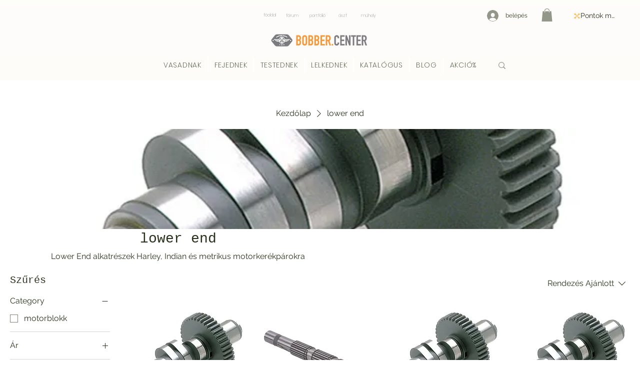

--- FILE ---
content_type: image/svg+xml
request_url: https://static.wixstatic.com/shapes/e0b7ffd960944bb58cd80a62a2b53d2a.svg
body_size: 1501
content:
<svg data-bbox="14.097 15.009 171.906 169.981" viewBox="0 0 200 200" xmlns="http://www.w3.org/2000/svg" data-type="color">
    <g>
        <path d="M57 143.2c9.8 9.8 9.8 25.9 0 35.7-2.7 2.7-6 4.8-9.6 6-.9.4-1.9-.6-1.6-1.5l5.5-18.7c.1-.6.1-1.2-.2-1.5-5.4-7.3-14.5-10-22.9-6.7-.5.2-.9.6-1.1 1.2l-5.5 18.5c-.2.9-1.5 1.2-2.2.5-7.7-10-7-24.2 2-33.4 9.7-9.9 25.8-10 35.6-.1zm0-86.4c9.8-9.8 9.8-25.9 0-35.7-2.7-2.7-6-4.8-9.6-6-.9-.4-1.9.6-1.6 1.5l5.5 18.7c.1.6.1 1.2-.2 1.5-5.4 7.3-14.5 10-22.9 6.7-.5-.2-.9-.6-1.1-1.2l-5.5-18.5c-.2-.9-1.5-1.3-2.2-.5-7.7 10-7 24.2 2 33.4 9.7 9.9 25.8 10 35.6.1zm121.6 0c9-9 9.8-23.4 2-33.4-.6-.8-1.9-.6-2.2.5L173 42.5c-.1.6-.6 1.1-1.1 1.2-8.4 3.3-17.5.6-22.9-6.7-.4-.5-.5-1.1-.2-1.5l5.5-18.7c.2-.9-.7-1.9-1.6-1.5-3.6 1.3-6.9 3.4-9.6 6-9.8 9.8-9.8 25.8 0 35.7 9.8 9.7 25.8 9.6 35.5-.2zm-44.2 2.8c1.8 2.3 3.6 4.1 6 6l-25.5 25.5 6 6 23.6-23.7c3.9-3.9 8.7-6.7 13.8-8.2-5.8-.6-11.5-3-15.9-7.5s-6.9-10.2-7.5-15.9c-1.5 5.3-4.3 10-8.2 13.8l-23.6 23.7 6 6 25.3-25.7zm-68.8 80.8c-1.8-2.3-3.6-4.1-6-6l25.5-25.5-6-6-23.6 23.7c-3.9 3.9-8.7 6.7-13.8 8.2 5.8.6 11.5 3 15.9 7.5s6.9 10.2 7.5 15.9c1.5-5.3 4.3-10 8.2-13.8L97 120.7l-6-6-25.4 25.7zm113 2.8c-9.8-9.8-25.7-9.8-35.6 0-9.8 9.8-9.8 25.9 0 35.7 2.7 2.7 6 4.8 9.6 6 .9.4 1.9-.6 1.6-1.5l-5.5-18.7c-.1-.6-.1-1.2.2-1.5 5.4-7.3 14.5-10 22.9-6.7.5.2.9.6 1.1 1.2l5.4 18.6c.2.9 1.5 1.2 2.2.5 8-10.3 7.2-24.6-1.9-33.6zm-36.2-.8c-4.4 4.5-6.9 10.2-7.5 15.9-1.5-5.3-4.3-10-8.2-13.8l-71-71.2c-3.9-3.9-8.7-6.7-13.8-8.2 5.8-.6 11.5-3 15.9-7.5s6.9-10.2 7.5-15.9c1.5 5.3 4.3 10 8.2 13.8l71 71.2c3.9 3.9 8.7 6.7 13.8 8.2-5.9.6-11.5 3.1-15.9 7.5zm-2.1-8L65.6 59.6c-1.8 2.3-3.6 4.1-6 6l74.6 74.9c2-2.4 3.9-4.3 6.1-6.1z" fill="#fbb03b" data-color="1"/>
    </g>
</svg>
